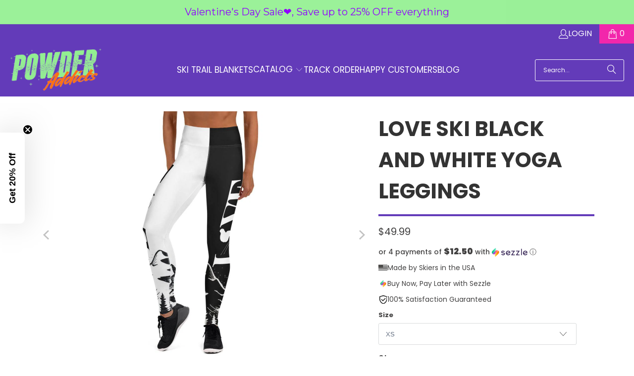

--- FILE ---
content_type: text/javascript; charset=utf-8
request_url: https://www.powderaddicts.com/products/love-ski-black-and-white-yoga-leggings-1.js
body_size: 1151
content:
{"id":4357157355563,"title":"Love Ski Black and White Yoga Leggings","handle":"love-ski-black-and-white-yoga-leggings-1","description":" Super soft, stretchy and comfortable yoga leggings. Order these to make sure your next yoga session is the best one ever!\u003cbr\u003e\n\u003cbr\u003e\n• 82% polyester, 18% spandex\u003cbr\u003e\n• Material has a four-way stretch, which means fabric stretches and recovers on the cross and lengthwise grains.\u003cbr\u003e\n• Made with a smooth, comfortable microfiber yarn\u003cbr\u003e\n• Raised waistband \u003cbr\u003e\n• Precision-cut and hand-sewn after printing\u003cbr\u003e\n\u003cp\u003e\u003cstrong class=\"size-guide-title\"\u003eSize guide\u003c\/strong\u003e\u003c\/p\u003e\u003cdiv class=\"table-responsive dynamic\" data-unit-system=\"imperial\"\u003e\u003ctable cellpadding=\"5\"\u003e\u003ctbody\u003e\n\u003ctr\u003e\n\u003ctd\u003e \u003c\/td\u003e\n\u003ctd\u003e\u003cstrong\u003eXS\u003c\/strong\u003e\u003c\/td\u003e\n\u003ctd\u003e\u003cstrong\u003eS\u003c\/strong\u003e\u003c\/td\u003e\n\u003ctd\u003e\u003cstrong\u003eM\u003c\/strong\u003e\u003c\/td\u003e\n\u003ctd\u003e\u003cstrong\u003eL\u003c\/strong\u003e\u003c\/td\u003e\n\u003ctd\u003e\u003cstrong\u003eXL\u003c\/strong\u003e\u003c\/td\u003e\n\u003c\/tr\u003e\n\u003ctr\u003e\n\u003ctd\u003e\u003cstrong\u003eWaist (inches)\u003c\/strong\u003e\u003c\/td\u003e\n\u003ctd\u003e25 ¼\u003c\/td\u003e\n\u003ctd\u003e26 ¾\u003c\/td\u003e\n\u003ctd\u003e28 ⅜\u003c\/td\u003e\n\u003ctd\u003e31 ½\u003c\/td\u003e\n\u003ctd\u003e34 ⅝\u003c\/td\u003e\n\u003c\/tr\u003e\n\u003ctr\u003e\n\u003ctd\u003e\u003cstrong\u003eHips (inches)\u003c\/strong\u003e\u003c\/td\u003e\n\u003ctd\u003e35 ⅜\u003c\/td\u003e\n\u003ctd\u003e37 \u003c\/td\u003e\n\u003ctd\u003e38 ⅝\u003c\/td\u003e\n\u003ctd\u003e41 ¾\u003c\/td\u003e\n\u003ctd\u003e44 ⅞\u003c\/td\u003e\n\u003c\/tr\u003e\n\u003c\/tbody\u003e\u003c\/table\u003e\u003c\/div\u003e","published_at":"2019-12-13T07:30:29-07:00","created_at":"2019-12-13T07:30:20-07:00","vendor":"Powderaddicts","type":"","tags":["discinclude","Gators","Skiing","Yoga","Yoga Pants"],"price":4999,"price_min":4999,"price_max":4999,"available":true,"price_varies":false,"compare_at_price":null,"compare_at_price_min":0,"compare_at_price_max":0,"compare_at_price_varies":false,"variants":[{"id":31417528746027,"title":"XS","option1":"XS","option2":null,"option3":null,"sku":"1385927","requires_shipping":true,"taxable":true,"featured_image":{"id":28931165257771,"product_id":4357157355563,"position":1,"created_at":"2022-01-19T15:42:29-07:00","updated_at":"2022-01-19T15:42:29-07:00","alt":"Love Ski Black and White Yoga Leggings - Powderaddicts","width":1000,"height":1000,"src":"https:\/\/cdn.shopify.com\/s\/files\/1\/1461\/0552\/products\/love-ski-black-and-white-yoga-leggings-13552744300587.jpg?v=1642632149","variant_ids":[31417528746027,31417528778795,31417528811563,31417528844331,31417528877099]},"available":true,"name":"Love Ski Black and White Yoga Leggings - XS","public_title":"XS","options":["XS"],"price":4999,"weight":145,"compare_at_price":null,"inventory_quantity":30,"inventory_management":"shopify","inventory_policy":"deny","barcode":null,"featured_media":{"alt":"Love Ski Black and White Yoga Leggings - Powderaddicts","id":21238902358059,"position":1,"preview_image":{"aspect_ratio":1.0,"height":1000,"width":1000,"src":"https:\/\/cdn.shopify.com\/s\/files\/1\/1461\/0552\/products\/love-ski-black-and-white-yoga-leggings-13552744300587.jpg?v=1642632149"}},"requires_selling_plan":false,"selling_plan_allocations":[]},{"id":31417528778795,"title":"S","option1":"S","option2":null,"option3":null,"sku":"8801827","requires_shipping":true,"taxable":true,"featured_image":{"id":28931165257771,"product_id":4357157355563,"position":1,"created_at":"2022-01-19T15:42:29-07:00","updated_at":"2022-01-19T15:42:29-07:00","alt":"Love Ski Black and White Yoga Leggings - Powderaddicts","width":1000,"height":1000,"src":"https:\/\/cdn.shopify.com\/s\/files\/1\/1461\/0552\/products\/love-ski-black-and-white-yoga-leggings-13552744300587.jpg?v=1642632149","variant_ids":[31417528746027,31417528778795,31417528811563,31417528844331,31417528877099]},"available":true,"name":"Love Ski Black and White Yoga Leggings - S","public_title":"S","options":["S"],"price":4999,"weight":154,"compare_at_price":null,"inventory_quantity":30,"inventory_management":"shopify","inventory_policy":"deny","barcode":null,"featured_media":{"alt":"Love Ski Black and White Yoga Leggings - Powderaddicts","id":21238902358059,"position":1,"preview_image":{"aspect_ratio":1.0,"height":1000,"width":1000,"src":"https:\/\/cdn.shopify.com\/s\/files\/1\/1461\/0552\/products\/love-ski-black-and-white-yoga-leggings-13552744300587.jpg?v=1642632149"}},"requires_selling_plan":false,"selling_plan_allocations":[]},{"id":31417528811563,"title":"M","option1":"M","option2":null,"option3":null,"sku":"5493060","requires_shipping":true,"taxable":true,"featured_image":{"id":28931165257771,"product_id":4357157355563,"position":1,"created_at":"2022-01-19T15:42:29-07:00","updated_at":"2022-01-19T15:42:29-07:00","alt":"Love Ski Black and White Yoga Leggings - Powderaddicts","width":1000,"height":1000,"src":"https:\/\/cdn.shopify.com\/s\/files\/1\/1461\/0552\/products\/love-ski-black-and-white-yoga-leggings-13552744300587.jpg?v=1642632149","variant_ids":[31417528746027,31417528778795,31417528811563,31417528844331,31417528877099]},"available":true,"name":"Love Ski Black and White Yoga Leggings - M","public_title":"M","options":["M"],"price":4999,"weight":172,"compare_at_price":null,"inventory_quantity":30,"inventory_management":"shopify","inventory_policy":"deny","barcode":null,"featured_media":{"alt":"Love Ski Black and White Yoga Leggings - Powderaddicts","id":21238902358059,"position":1,"preview_image":{"aspect_ratio":1.0,"height":1000,"width":1000,"src":"https:\/\/cdn.shopify.com\/s\/files\/1\/1461\/0552\/products\/love-ski-black-and-white-yoga-leggings-13552744300587.jpg?v=1642632149"}},"requires_selling_plan":false,"selling_plan_allocations":[]},{"id":31417528844331,"title":"L","option1":"L","option2":null,"option3":null,"sku":"2817965","requires_shipping":true,"taxable":true,"featured_image":{"id":28931165257771,"product_id":4357157355563,"position":1,"created_at":"2022-01-19T15:42:29-07:00","updated_at":"2022-01-19T15:42:29-07:00","alt":"Love Ski Black and White Yoga Leggings - Powderaddicts","width":1000,"height":1000,"src":"https:\/\/cdn.shopify.com\/s\/files\/1\/1461\/0552\/products\/love-ski-black-and-white-yoga-leggings-13552744300587.jpg?v=1642632149","variant_ids":[31417528746027,31417528778795,31417528811563,31417528844331,31417528877099]},"available":true,"name":"Love Ski Black and White Yoga Leggings - L","public_title":"L","options":["L"],"price":4999,"weight":191,"compare_at_price":null,"inventory_quantity":30,"inventory_management":"shopify","inventory_policy":"deny","barcode":null,"featured_media":{"alt":"Love Ski Black and White Yoga Leggings - Powderaddicts","id":21238902358059,"position":1,"preview_image":{"aspect_ratio":1.0,"height":1000,"width":1000,"src":"https:\/\/cdn.shopify.com\/s\/files\/1\/1461\/0552\/products\/love-ski-black-and-white-yoga-leggings-13552744300587.jpg?v=1642632149"}},"requires_selling_plan":false,"selling_plan_allocations":[]},{"id":31417528877099,"title":"XL","option1":"XL","option2":null,"option3":null,"sku":"9170281","requires_shipping":true,"taxable":true,"featured_image":{"id":28931165257771,"product_id":4357157355563,"position":1,"created_at":"2022-01-19T15:42:29-07:00","updated_at":"2022-01-19T15:42:29-07:00","alt":"Love Ski Black and White Yoga Leggings - Powderaddicts","width":1000,"height":1000,"src":"https:\/\/cdn.shopify.com\/s\/files\/1\/1461\/0552\/products\/love-ski-black-and-white-yoga-leggings-13552744300587.jpg?v=1642632149","variant_ids":[31417528746027,31417528778795,31417528811563,31417528844331,31417528877099]},"available":true,"name":"Love Ski Black and White Yoga Leggings - XL","public_title":"XL","options":["XL"],"price":4999,"weight":222,"compare_at_price":null,"inventory_quantity":30,"inventory_management":"shopify","inventory_policy":"deny","barcode":null,"featured_media":{"alt":"Love Ski Black and White Yoga Leggings - Powderaddicts","id":21238902358059,"position":1,"preview_image":{"aspect_ratio":1.0,"height":1000,"width":1000,"src":"https:\/\/cdn.shopify.com\/s\/files\/1\/1461\/0552\/products\/love-ski-black-and-white-yoga-leggings-13552744300587.jpg?v=1642632149"}},"requires_selling_plan":false,"selling_plan_allocations":[]}],"images":["\/\/cdn.shopify.com\/s\/files\/1\/1461\/0552\/products\/love-ski-black-and-white-yoga-leggings-13552744300587.jpg?v=1642632149","\/\/cdn.shopify.com\/s\/files\/1\/1461\/0552\/products\/love-ski-black-and-white-yoga-leggings-13552744333355.jpg?v=1642632152","\/\/cdn.shopify.com\/s\/files\/1\/1461\/0552\/products\/love-ski-black-and-white-yoga-leggings-13552744366123.jpg?v=1642632154","\/\/cdn.shopify.com\/s\/files\/1\/1461\/0552\/products\/love-ski-black-and-white-yoga-leggings-13552744431659.jpg?v=1642632156","\/\/cdn.shopify.com\/s\/files\/1\/1461\/0552\/products\/mockup-fd81fc9a.jpg?v=1577447515"],"featured_image":"\/\/cdn.shopify.com\/s\/files\/1\/1461\/0552\/products\/love-ski-black-and-white-yoga-leggings-13552744300587.jpg?v=1642632149","options":[{"name":"Size","position":1,"values":["XS","S","M","L","XL"]}],"url":"\/products\/love-ski-black-and-white-yoga-leggings-1","media":[{"alt":"Love Ski Black and White Yoga Leggings - Powderaddicts","id":21238902358059,"position":1,"preview_image":{"aspect_ratio":1.0,"height":1000,"width":1000,"src":"https:\/\/cdn.shopify.com\/s\/files\/1\/1461\/0552\/products\/love-ski-black-and-white-yoga-leggings-13552744300587.jpg?v=1642632149"},"aspect_ratio":1.0,"height":1000,"media_type":"image","src":"https:\/\/cdn.shopify.com\/s\/files\/1\/1461\/0552\/products\/love-ski-black-and-white-yoga-leggings-13552744300587.jpg?v=1642632149","width":1000},{"alt":"Love Ski Black and White Yoga Leggings - Powderaddicts","id":21238902620203,"position":2,"preview_image":{"aspect_ratio":1.0,"height":1000,"width":1000,"src":"https:\/\/cdn.shopify.com\/s\/files\/1\/1461\/0552\/products\/love-ski-black-and-white-yoga-leggings-13552744333355.jpg?v=1642632152"},"aspect_ratio":1.0,"height":1000,"media_type":"image","src":"https:\/\/cdn.shopify.com\/s\/files\/1\/1461\/0552\/products\/love-ski-black-and-white-yoga-leggings-13552744333355.jpg?v=1642632152","width":1000},{"alt":"Love Ski Black and White Yoga Leggings - Powderaddicts","id":21238902685739,"position":3,"preview_image":{"aspect_ratio":1.0,"height":1000,"width":1000,"src":"https:\/\/cdn.shopify.com\/s\/files\/1\/1461\/0552\/products\/love-ski-black-and-white-yoga-leggings-13552744366123.jpg?v=1642632154"},"aspect_ratio":1.0,"height":1000,"media_type":"image","src":"https:\/\/cdn.shopify.com\/s\/files\/1\/1461\/0552\/products\/love-ski-black-and-white-yoga-leggings-13552744366123.jpg?v=1642632154","width":1000},{"alt":"Love Ski Black and White Yoga Leggings - Powderaddicts","id":21238902718507,"position":4,"preview_image":{"aspect_ratio":1.0,"height":1000,"width":1000,"src":"https:\/\/cdn.shopify.com\/s\/files\/1\/1461\/0552\/products\/love-ski-black-and-white-yoga-leggings-13552744431659.jpg?v=1642632156"},"aspect_ratio":1.0,"height":1000,"media_type":"image","src":"https:\/\/cdn.shopify.com\/s\/files\/1\/1461\/0552\/products\/love-ski-black-and-white-yoga-leggings-13552744431659.jpg?v=1642632156","width":1000},{"alt":"Love Ski Black and White Yoga Leggings - Powderaddicts","id":5725637181483,"position":5,"preview_image":{"aspect_ratio":1.0,"height":1000,"width":1000,"src":"https:\/\/cdn.shopify.com\/s\/files\/1\/1461\/0552\/products\/mockup-fd81fc9a.jpg?v=1577447515"},"aspect_ratio":1.0,"height":1000,"media_type":"image","src":"https:\/\/cdn.shopify.com\/s\/files\/1\/1461\/0552\/products\/mockup-fd81fc9a.jpg?v=1577447515","width":1000}],"requires_selling_plan":false,"selling_plan_groups":[]}